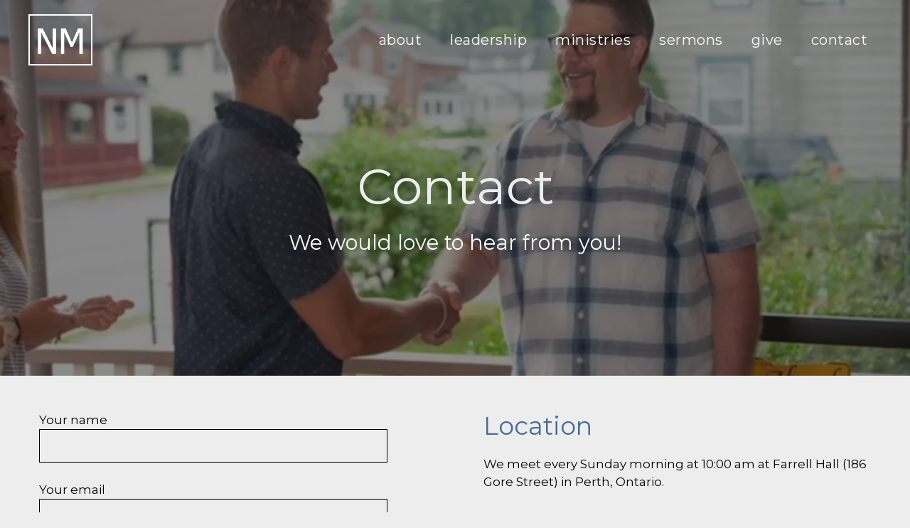

--- FILE ---
content_type: text/html; charset=UTF-8
request_url: https://northgateministry.com/contact-2/
body_size: 11348
content:
<!DOCTYPE html>
<html lang=en-CA>
<head>
<meta charset=UTF-8>
<title>Contact - Northgate Ministry</title><style id=perfmatters-used-css>.wpcf7 .screen-reader-response{position:absolute;overflow:hidden;clip:rect(1px,1px,1px,1px);clip-path:inset(50%);height:1px;width:1px;margin:-1px;padding:0;border:0;word-wrap:normal!important}.wpcf7 form .wpcf7-response-output{margin:2em .5em 1em;padding:.2em 1em;border:2px solid #00a0d2}.wpcf7 form.init .wpcf7-response-output,.wpcf7 form.resetting .wpcf7-response-output,.wpcf7 form.submitting .wpcf7-response-output{display:none}.wpcf7-form-control-wrap{position:relative}@keyframes spin{from{transform:rotate(0deg);}to{transform:rotate(360deg);}}@keyframes blink{from{opacity:0;}50%{opacity:1;}to{opacity:0;}}.wpcf7 [inert]{opacity:.5}.wpcf7 input[type="file"]{cursor:pointer}.wpcf7 input[type="file"]:disabled{cursor:default}.wpcf7 .wpcf7-submit:disabled{cursor:not-allowed}.wpcf7 input[type="url"],.wpcf7 input[type="email"],.wpcf7 input[type="tel"]{direction:ltr}.footer-widgets-container{padding:40px}.inside-footer-widgets{display:flex}.inside-footer-widgets>div{flex:1 1 0}.site-footer .footer-widgets-container .inner-padding{padding:0 0 0 40px}.site-footer .footer-widgets-container .inside-footer-widgets{margin-left:-40px}.site-footer:not(.footer-bar-active) .copyright-bar{margin:0 auto}@media (max-width:768px){.inside-footer-widgets{flex-direction:column}.inside-footer-widgets>div:not(:last-child){margin-bottom:40px}.site-footer .footer-widgets .footer-widgets-container .inside-footer-widgets{margin:0}.site-footer .footer-widgets .footer-widgets-container .inner-padding{padding:0}}blockquote,body,dd,dl,dt,fieldset,figure,h1,h2,h3,h4,h5,h6,hr,html,iframe,legend,li,ol,p,pre,textarea,ul{margin:0;padding:0;border:0}html{font-family:sans-serif;-webkit-text-size-adjust:100%;-ms-text-size-adjust:100%;-webkit-font-smoothing:antialiased;-moz-osx-font-smoothing:grayscale}main{display:block}html{box-sizing:border-box}*,::after,::before{box-sizing:inherit}button,input,optgroup,select,textarea{font-family:inherit;font-size:100%;margin:0}[type="search"]{-webkit-appearance:textfield;outline-offset:-2px}[type="search"]::-webkit-search-decoration{-webkit-appearance:none}::-moz-focus-inner{border-style:none;padding:0}:-moz-focusring{outline:1px dotted ButtonText}body,button,input,select,textarea{font-family:-apple-system,system-ui,BlinkMacSystemFont,"Segoe UI",Helvetica,Arial,sans-serif,"Apple Color Emoji","Segoe UI Emoji","Segoe UI Symbol";font-weight:400;text-transform:none;font-size:17px;line-height:1.5}p{margin-bottom:1.5em}h1,h2,h3,h4,h5,h6{font-family:inherit;font-size:100%;font-style:inherit;font-weight:inherit}h1{font-size:42px;margin-bottom:20px;line-height:1.2em;font-weight:400;text-transform:none}h2{font-size:35px;margin-bottom:20px;line-height:1.2em;font-weight:400;text-transform:none}h3{font-size:29px;margin-bottom:20px;line-height:1.2em;font-weight:400;text-transform:none}ol,ul{margin:0 0 1.5em 3em}ul{list-style:disc}li>ol,li>ul{margin-bottom:0;margin-left:1.5em}img{height:auto;max-width:100%}button,input[type="button"],input[type="reset"],input[type="submit"]{background:#55555e;color:#fff;border:1px solid transparent;cursor:pointer;-webkit-appearance:button;padding:10px 20px}input[type="email"],input[type="number"],input[type="password"],input[type="search"],input[type="tel"],input[type="text"],input[type="url"],select,textarea{border:1px solid;border-radius:0;padding:10px 15px;max-width:100%}textarea{width:100%}a,button,input{transition:color .1s ease-in-out , background-color .1s ease-in-out}a{text-decoration:none}.screen-reader-text{border:0;clip:rect(1px,1px,1px,1px);-webkit-clip-path:inset(50%);clip-path:inset(50%);height:1px;margin:-1px;overflow:hidden;padding:0;position:absolute!important;width:1px;word-wrap:normal!important}.screen-reader-text:focus{background-color:#f1f1f1;border-radius:3px;box-shadow:0 0 2px 2px rgba(0,0,0,.6);clip:auto!important;-webkit-clip-path:none;clip-path:none;color:#21759b;display:block;font-size:.875rem;font-weight:700;height:auto;left:5px;line-height:normal;padding:15px 23px 14px;text-decoration:none;top:5px;width:auto;z-index:100000}#primary[tabindex="-1"]:focus{outline:0}.main-navigation{z-index:100;padding:0;clear:both;display:block}.main-navigation a{display:block;text-decoration:none;font-weight:400;text-transform:none;font-size:15px}.main-navigation ul{list-style:none;margin:0;padding-left:0}.main-navigation .main-nav ul li a{padding-left:20px;padding-right:20px;line-height:60px}.inside-navigation{position:relative}.main-navigation .inside-navigation{display:flex;align-items:center;flex-wrap:wrap;justify-content:space-between}.main-navigation .main-nav>ul{display:flex;flex-wrap:wrap;align-items:center}.main-navigation li{position:relative}.main-navigation .menu-bar-items{display:flex;align-items:center;font-size:15px}.main-navigation .menu-bar-items a{color:inherit}.main-navigation ul ul{display:block;box-shadow:1px 1px 0 rgba(0,0,0,.1);float:left;position:absolute;left:-99999px;opacity:0;z-index:99999;width:200px;text-align:left;top:auto;transition:opacity 80ms linear;transition-delay:0s;pointer-events:none;height:0;overflow:hidden}.main-navigation ul ul a{display:block}.main-navigation ul ul li{width:100%}.main-navigation .main-nav ul ul li a{line-height:normal;padding:10px 20px;font-size:14px}.main-navigation:not(.toggled) ul li.sfHover>ul,.main-navigation:not(.toggled) ul li:hover>ul{left:auto;opacity:1;transition-delay:150ms;pointer-events:auto;height:auto;overflow:visible}.main-navigation:not(.toggled) ul ul li.sfHover>ul,.main-navigation:not(.toggled) ul ul li:hover>ul{left:100%;top:0}.nav-float-right .main-navigation ul ul ul{top:0}.site-header{position:relative}.inside-header{padding:20px 40px}.site-logo{display:inline-block;max-width:100%}.site-header .header-image{vertical-align:middle}.inside-header{display:flex;align-items:center}.nav-float-right #site-navigation{margin-left:auto}.entry-content:not(:first-child),.entry-summary:not(:first-child),.page-content:not(:first-child){margin-top:2em}.entry-header,.site-content{word-wrap:break-word}.entry-content>p:last-child,.entry-summary>p:last-child,.page-content>p:last-child,.read-more-container,.taxonomy-description p:last-child{margin-bottom:0}.wp-caption{margin-bottom:1.5em;max-width:100%;position:relative}.wp-caption img[class*="wp-image-"]{display:block;margin:0 auto 0;max-width:100%}.wp-caption .wp-caption-text{font-size:75%;padding-top:5px;opacity:.8}.wp-caption img{position:relative;vertical-align:bottom}embed,iframe,object{max-width:100%}.footer-widgets .widget :last-child,.sidebar .widget :last-child{margin-bottom:0}.widget ol,.widget ul{margin:0}.footer-widgets .widget{margin-bottom:30px}.footer-widgets .widget:last-child,.sidebar .widget:last-child{margin-bottom:0}.widget ul li{list-style-type:none;position:relative;margin-bottom:.5em}.widget ul li ul{margin-left:1em;margin-top:.5em}.site-content{display:flex}.grid-container{margin-left:auto;margin-right:auto;max-width:1200px}.page-header,.sidebar .widget,.site-main>*{margin-bottom:20px}.one-container .site-content{padding:40px}.one-container .site-main>:last-child,.separate-containers .site-main>:last-child{margin-bottom:0}.full-width-content .container.grid-container{max-width:100%}.full-width-content.one-container .site-content,.full-width-content.separate-containers .inside-article{padding:0}.inside-site-info{display:flex;align-items:center;justify-content:center;padding:20px 40px}.site-info{text-align:center;font-size:15px}.gp-icon{display:inline-flex;align-self:center}.gp-icon svg{height:1em;width:1em;top:.125em;position:relative;fill:currentColor}.close-search .icon-search svg:nth-child(1),.icon-menu-bars svg:nth-child(2),.icon-search svg:nth-child(2),.toggled .icon-menu-bars svg:nth-child(1){display:none}.container.grid-container{width:auto}.menu-toggle,.mobile-bar-items,.sidebar-nav-mobile{display:none}.menu-toggle{padding:0 20px;line-height:60px;margin:0;font-weight:400;text-transform:none;font-size:15px;cursor:pointer}button.menu-toggle{background-color:transparent;flex-grow:1;border:0;text-align:center}button.menu-toggle:active,button.menu-toggle:focus,button.menu-toggle:hover{background-color:transparent}.has-menu-bar-items button.menu-toggle{flex-grow:0}.mobile-menu-control-wrapper{display:none;margin-left:auto;align-items:center}@media (max-width:768px){a,body,button,input,select,textarea{transition:all 0s ease-in-out}.inside-header{flex-direction:column;text-align:center}.site-content{flex-direction:column}.container .site-content .content-area{width:auto}#main{margin-left:0;margin-right:0}body:not(.no-sidebar) #main{margin-bottom:0}}body{background-color:var(--white-text);color:#000}a{color:var(--accent)}a{text-decoration:underline}.entry-title a,.site-branding a,a.button,.wp-block-button__link,.main-navigation a{text-decoration:none}a:hover,a:focus,a:active{color:var(--contrast)}.site-header .header-image{width:90px}:root{--dark-background:#191919;--white-text:#ededed;--blue-color:#486d96;--gold-color:#967a48}:root .has-white-text-color{color:var(--white-text)}.main-navigation a,.main-navigation .menu-toggle,.main-navigation .menu-bar-items{font-family:Montserrat,sans-serif;text-transform:lowercase;font-size:20px;letter-spacing:.5px;line-height:1}body,button,input,select,textarea{font-family:Montserrat,sans-serif}.site-header{background-color:rgba(26,26,26,.4)}.main-navigation,.main-navigation ul ul{background-color:rgba(26,26,26,0)}.main-navigation .main-nav ul li a,.main-navigation .menu-toggle,.main-navigation .menu-bar-items{color:#fff}.main-navigation .main-nav ul li:not([class*="current-menu-"]):hover > a,.main-navigation .main-nav ul li:not([class*="current-menu-"]):focus > a,.main-navigation .main-nav ul li.sfHover:not([class*="current-menu-"]) > a,.main-navigation .menu-bar-item:hover > a,.main-navigation .menu-bar-item.sfHover > a{color:var(--white-text)}button.menu-toggle:hover,button.menu-toggle:focus{color:#fff}.main-navigation .main-nav ul li[class*="current-menu-"]>a{color:#fefefe}.main-navigation ul ul{background-color:var(--base)}.separate-containers .inside-article,.separate-containers .comments-area,.separate-containers .page-header,.one-container .container,.separate-containers .paging-navigation,.inside-page-header{background-color:var(--base-3)}.footer-widgets{background-color:var(--dark-background)}.site-info{background-color:var(--dark-background)}input[type="text"],input[type="email"],input[type="url"],input[type="password"],input[type="search"],input[type="tel"],input[type="number"],textarea,select{color:var(--contrast);background-color:var(--base-2);border-color:var(--base)}input[type="text"]:focus,input[type="email"]:focus,input[type="url"]:focus,input[type="password"]:focus,input[type="search"]:focus,input[type="tel"]:focus,input[type="number"]:focus,textarea:focus,select:focus{color:var(--contrast);background-color:var(--base-2);border-color:var(--contrast-3)}button,html input[type="button"],input[type="reset"],input[type="submit"],a.button,a.wp-block-button__link:not(.has-background){color:#fff;background-color:#55555e}button:hover,html input[type="button"]:hover,input[type="reset"]:hover,input[type="submit"]:hover,a.button:hover,button:focus,html input[type="button"]:focus,input[type="reset"]:focus,input[type="submit"]:focus,a.button:focus,a.wp-block-button__link:not(.has-background):active,a.wp-block-button__link:not(.has-background):focus,a.wp-block-button__link:not(.has-background):hover{color:#fff;background-color:#3f4047}:root{--gp-search-modal-bg-color:var(--base-3);--gp-search-modal-text-color:var(--contrast);--gp-search-modal-overlay-bg-color:rgba(0,0,0,.2)}.inside-header.grid-container{max-width:1280px}.footer-widgets-container.grid-container{max-width:1280px}.inside-site-info.grid-container{max-width:1280px}@media (max-width:768px){.separate-containers .inside-article,.separate-containers .comments-area,.separate-containers .page-header,.separate-containers .paging-navigation,.one-container .site-content,.inside-page-header{padding:30px}.inside-header{padding-right:30px;padding-left:30px}.footer-widgets-container{padding-top:30px;padding-right:30px;padding-bottom:30px;padding-left:30px}.inside-site-info{padding-right:30px;padding-left:30px}}.main-navigation .main-nav ul li a,.menu-toggle,.main-navigation .menu-bar-item>a{transition:line-height 300ms ease}.main-navigation.has-sticky-branding:not(.grid-container) .inside-navigation:not(.grid-container) .navigation-branding{margin-left:10px}.navigation-branding,.site-logo.mobile-header-logo{display:flex;align-items:center;order:0;margin-right:10px}.navigation-branding img,.site-logo.mobile-header-logo img{position:relative;padding:10px 0;display:block;transition:height .3s ease}.main-navigation.mobile-header-navigation{display:none;float:none;margin-bottom:0}.main-navigation .menu-toggle{flex-grow:1;width:auto}.main-navigation.has-branding .menu-toggle,.main-navigation.has-sticky-branding.navigation-stick .menu-toggle{flex-grow:0;padding-right:20px;order:2}.main-navigation.has-sticky-branding:not(.has-branding):not(.navigation-stick) .navigation-branding{display:none}.main-navigation.has-branding:not([class*=nav-align-]):not(.mobile-header-navigation) .inside-navigation,.main-navigation.has-sticky-branding.navigation-stick:not([class*=nav-align-]):not(.mobile-header-navigation) .inside-navigation{justify-content:flex-start}.main-navigation.has-branding:not([class*=nav-align-]):not(.mobile-header-navigation) .menu-bar-items,.main-navigation.has-sticky-branding.navigation-stick:not([class*=nav-align-]):not(.mobile-header-navigation) .menu-bar-items{margin-left:auto}.nav-float-right .main-navigation.has-branding:not(.mobile-header-navigation) .menu-bar-items,.nav-float-right .main-navigation.has-sticky-branding.navigation-stick:not(.mobile-header-navigation) .menu-bar-items{margin-left:0}.mobile-header-navigation.has-menu-bar-items .mobile-header-logo{margin-right:auto}</style>
<meta name=robots content=max-image-preview:large />
<meta name=viewport content="width=device-width, initial-scale=1">
<style id=wp-img-auto-sizes-contain-inline-css>img:is([sizes=auto i],[sizes^="auto," i]){contain-intrinsic-size:3000px 1500px}</style>
<style id=wp-block-library-inline-css>:root{--wp-block-synced-color:#7a00df;--wp-block-synced-color--rgb:122 , 0 , 223;--wp-bound-block-color:var(--wp-block-synced-color);--wp-editor-canvas-background:#ddd;--wp-admin-theme-color:#007cba;--wp-admin-theme-color--rgb:0 , 124 , 186;--wp-admin-theme-color-darker-10:#006ba1;--wp-admin-theme-color-darker-10--rgb:0 , 107 , 160.5;--wp-admin-theme-color-darker-20:#005a87;--wp-admin-theme-color-darker-20--rgb:0 , 90 , 135;--wp-admin-border-width-focus:2px}@media (min-resolution:192dpi){:root{--wp-admin-border-width-focus:1.5px}}.wp-element-button{cursor:pointer}:root .has-very-light-gray-background-color{background-color:#eee}:root .has-very-dark-gray-background-color{background-color:#313131}:root .has-very-light-gray-color{color:#eee}:root .has-very-dark-gray-color{color:#313131}:root .has-vivid-green-cyan-to-vivid-cyan-blue-gradient-background{background:linear-gradient(135deg,#00d084,#0693e3)}:root .has-purple-crush-gradient-background{background:linear-gradient(135deg,#34e2e4,#4721fb 50%,#ab1dfe)}:root .has-hazy-dawn-gradient-background{background:linear-gradient(135deg,#faaca8,#dad0ec)}:root .has-subdued-olive-gradient-background{background:linear-gradient(135deg,#fafae1,#67a671)}:root .has-atomic-cream-gradient-background{background:linear-gradient(135deg,#fdd79a,#004a59)}:root .has-nightshade-gradient-background{background:linear-gradient(135deg,#330968,#31cdcf)}:root .has-midnight-gradient-background{background:linear-gradient(135deg,#020381,#2874fc)}:root{--wp--preset--font-size--normal:16px;--wp--preset--font-size--huge:42px}.has-regular-font-size{font-size:1em}.has-larger-font-size{font-size:2.625em}.has-normal-font-size{font-size:var(--wp--preset--font-size--normal)}.has-huge-font-size{font-size:var(--wp--preset--font-size--huge)}.has-text-align-center{text-align:center}.has-text-align-left{text-align:left}.has-text-align-right{text-align:right}.has-fit-text{white-space:nowrap!important}#end-resizable-editor-section{display:none}.aligncenter{clear:both}.items-justified-left{justify-content:flex-start}.items-justified-center{justify-content:center}.items-justified-right{justify-content:flex-end}.items-justified-space-between{justify-content:space-between}.screen-reader-text{border:0;clip-path:inset(50%);height:1px;margin:-1px;overflow:hidden;padding:0;position:absolute;width:1px;word-wrap:normal!important}.screen-reader-text:focus{background-color:#ddd;clip-path:none;color:#444;display:block;font-size:1em;height:auto;left:5px;line-height:normal;padding:15px 23px 14px;text-decoration:none;top:5px;width:auto;z-index:100000}html :where(.has-border-color){border-style:solid}html :where([style*=border-top-color]){border-top-style:solid}html :where([style*=border-right-color]){border-right-style:solid}html :where([style*=border-bottom-color]){border-bottom-style:solid}html :where([style*=border-left-color]){border-left-style:solid}html :where([style*=border-width]){border-style:solid}html :where([style*=border-top-width]){border-top-style:solid}html :where([style*=border-right-width]){border-right-style:solid}html :where([style*=border-bottom-width]){border-bottom-style:solid}html :where([style*=border-left-width]){border-left-style:solid}html :where(img[class*=wp-image-]){height:auto;max-width:100%}:where(figure){margin:0 0 1em}html :where(.is-position-sticky){--wp-admin--admin-bar--position-offset:var(--wp-admin--admin-bar--height,0)}@media screen and (max-width:600px){html :where(.is-position-sticky){--wp-admin--admin-bar--position-offset:0}}</style><style id=wp-block-heading-inline-css>h1:where(.wp-block-heading).has-background,h2:where(.wp-block-heading).has-background,h3:where(.wp-block-heading).has-background,h4:where(.wp-block-heading).has-background,h5:where(.wp-block-heading).has-background,h6:where(.wp-block-heading).has-background{padding:1.25em 2.375em}h1.has-text-align-left[style*=writing-mode]:where([style*=vertical-lr]),h1.has-text-align-right[style*=writing-mode]:where([style*=vertical-rl]),h2.has-text-align-left[style*=writing-mode]:where([style*=vertical-lr]),h2.has-text-align-right[style*=writing-mode]:where([style*=vertical-rl]),h3.has-text-align-left[style*=writing-mode]:where([style*=vertical-lr]),h3.has-text-align-right[style*=writing-mode]:where([style*=vertical-rl]),h4.has-text-align-left[style*=writing-mode]:where([style*=vertical-lr]),h4.has-text-align-right[style*=writing-mode]:where([style*=vertical-rl]),h5.has-text-align-left[style*=writing-mode]:where([style*=vertical-lr]),h5.has-text-align-right[style*=writing-mode]:where([style*=vertical-rl]),h6.has-text-align-left[style*=writing-mode]:where([style*=vertical-lr]),h6.has-text-align-right[style*=writing-mode]:where([style*=vertical-rl]){rotate:180deg}</style>
<style id=wp-block-paragraph-inline-css>.is-small-text{font-size:.875em}.is-regular-text{font-size:1em}.is-large-text{font-size:2.25em}.is-larger-text{font-size:3em}.has-drop-cap:not(:focus):first-letter{float:left;font-size:8.4em;font-style:normal;font-weight:100;line-height:.68;margin:.05em .1em 0 0;text-transform:uppercase}body.rtl .has-drop-cap:not(:focus):first-letter{float:none;margin-left:.1em}p.has-drop-cap.has-background{overflow:hidden}:root :where(p.has-background){padding:1.25em 2.375em}:where(p.has-text-color:not(.has-link-color)) a{color:inherit}p.has-text-align-left[style*="writing-mode:vertical-lr"],p.has-text-align-right[style*="writing-mode:vertical-rl"]{rotate:180deg}</style>
<style id=classic-theme-styles-inline-css>.wp-block-button__link{color:#fff;background-color:#32373c;border-radius:9999px;box-shadow:none;text-decoration:none;padding:calc(.667em + 2px) calc(1.333em + 2px);font-size:1.125em}.wp-block-file__button{background:#32373c;color:#fff;text-decoration:none}</style>
<link media=print onload="this.media='all';this.onload=null;" rel=stylesheet id=contact-form-7-css href='https://northgateministry.com/wp-content/plugins/contact-form-7/includes/css/styles.css?ver=6.1.4'/>
<link media=print onload="this.media='all';this.onload=null;" rel=stylesheet id=generate-widget-areas-css href='https://northgateministry.com/wp-content/themes/generatepress/assets/css/components/widget-areas.min.css?ver=3.3.0'/>
<link media=print onload="this.media='all';this.onload=null;" rel=stylesheet id=generate-style-css href='https://northgateministry.com/wp-content/themes/generatepress/assets/css/main.min.css?ver=3.3.0'/>
<style id=generate-style-inline-css>.is-right-sidebar{width:30%}.is-left-sidebar{width:30%}.site-content .content-area{width:100%}@media (max-width:768px){.main-navigation .menu-toggle,.sidebar-nav-mobile:not(#sticky-placeholder){display:block}.main-navigation ul,.gen-sidebar-nav,.main-navigation:not(.slideout-navigation):not(.toggled) .main-nav > ul,.has-inline-mobile-toggle #site-navigation .inside-navigation > *:not(.navigation-search):not(.main-nav){display:none}.nav-align-right .inside-navigation,.nav-align-center .inside-navigation{justify-content:space-between}.has-inline-mobile-toggle .mobile-menu-control-wrapper{display:flex;flex-wrap:wrap}.has-inline-mobile-toggle .inside-header{flex-direction:row;text-align:left;flex-wrap:wrap}.has-inline-mobile-toggle .header-widget,.has-inline-mobile-toggle #site-navigation{flex-basis:100%}.nav-float-left .has-inline-mobile-toggle #site-navigation{order:10}}.dynamic-author-image-rounded{border-radius:100%}.dynamic-featured-image,.dynamic-author-image{vertical-align:middle}.one-container.blog .dynamic-content-template:not(:last-child), .one-container.archive .dynamic-content-template:not(:last-child){padding-bottom:0}.dynamic-entry-excerpt>p:last-child{margin-bottom:0}.page-hero{text-align:center;min-height:100vh;display:-webkit-flex;display:-ms-flex;display:flex;-webkit-box:center;-ms-flex-pack:center;justify-content:center;-webkit-box-orient:vertical;-webkit-box-direction:normal;-ms-flex-direction:column;flex-direction:column}.page-hero .inside-page-hero{width:100%}.inside-page-hero>*:last-child{margin-bottom:0}.header-wrap{position:absolute;left:0;right:0;z-index:10}.header-wrap .site-header{background:rgba(26,26,26,0)}.site-logo:not(.page-hero-logo){display:none}</style>
<link rel=stylesheet id=generate-google-fonts-css href='https://northgateministry.com/wp-content/cache/perfmatters/northgateministry.com/fonts/cb23c3a4c456.google-fonts.css' media=all />
<link media=print onload="this.media='all';this.onload=null;" rel=stylesheet id=generatepress-dynamic-css href='https://northgateministry.com/wp-content/uploads/generatepress/style.min.css?ver=1689460492'/>
<link rel=stylesheet id=generateblocks-css href='https://northgateministry.com/wp-content/uploads/generateblocks/style-693.css?ver=1765445445' media=all />
<link media=print onload="this.media='all';this.onload=null;" rel=stylesheet id=generate-navigation-branding-css href='https://northgateministry.com/wp-content/plugins/gp-premium/menu-plus/functions/css/navigation-branding-flex.min.css?ver=2.3.1'/>
<style id=generate-navigation-branding-inline-css>@media (max-width:768px){.site-header,#site-navigation,#sticky-navigation{display:none!important;opacity:.0}#mobile-header{display:block!important;width:100%!important}#mobile-header .main-nav>ul{display:none}#mobile-header.toggled .main-nav>ul,#mobile-header .menu-toggle,#mobile-header .mobile-bar-items{display:block}#mobile-header .main-nav{-ms-flex:0 0 100%;flex:0 0 100%;-webkit-box-ordinal-group:5;-ms-flex-order:4;order:4}}.main-navigation.has-branding.grid-container .navigation-branding, .main-navigation.has-branding:not(.grid-container) .inside-navigation:not(.grid-container) .navigation-branding{margin-left:10px}.main-navigation .sticky-navigation-logo, .main-navigation.navigation-stick .site-logo:not(.mobile-header-logo){display:none}.main-navigation.navigation-stick .sticky-navigation-logo{display:block}.navigation-branding img,.site-logo.mobile-header-logo img{height:60px;width:auto}.navigation-branding .main-title{line-height:60px}@media (max-width:1210px){#site-navigation .navigation-branding,#sticky-navigation .navigation-branding{margin-left:10px}}@media (max-width:768px){.main-navigation.has-branding.nav-align-center .menu-bar-items,.main-navigation.has-sticky-branding.navigation-stick.nav-align-center .menu-bar-items{margin-left:auto}.navigation-branding{margin-right:auto;margin-left:10px}.navigation-branding .main-title,.mobile-header-navigation .site-logo{margin-left:10px}}</style>
<!--n2css--><script src="https://northgateministry.com/wp-includes/js/jquery/jquery.min.js?ver=3.7.1" id=jquery-core-js></script>
<link rel="https://api.w.org/" href="https://northgateministry.com/wp-json/"/><link rel=alternate title=JSON type="application/json" href="https://northgateministry.com/wp-json/wp/v2/pages/693"/><link rel=canonical href="https://northgateministry.com/contact-2/"/>
<!-- This site is optimized with the Simple SEO plugin v2.0.33 - https://wordpress.org/plugins/cds-simple-seo/ -->
<meta name=keywords content="About Northgate Ministry"/>
<meta name=description content="We are an open book, so ask us anything"/>
<meta property=og:site_name content="Northgate Ministry"/>
<meta property=og:url content="https://northgateministry.com/contact-2/"/>
<meta property=og:type content=website />
<meta property=og:title content="Contact - Northgate Ministry"/>
<meta property=og:description content="We are an open book, so ask us anything"/>
<meta name=twitter:title content="Contact - Northgate Ministry"/>
<meta name=twitter:description content="We are an open book, so ask us anything"/>
<link rel=canonical href="https://northgateministry.com/contact-2/"/>
<!-- / Simple SEO plugin. -->
<link rel=icon href="https://northgateministry.com/wp-content/uploads/2022/02/logo-150x132.png" sizes=32x32 />
<link rel=icon href="https://northgateministry.com/wp-content/uploads/2022/02/logo.png" sizes=192x192 />
<link rel=apple-touch-icon href="https://northgateministry.com/wp-content/uploads/2022/02/logo.png"/>
<meta name=msapplication-TileImage content="https://northgateministry.com/wp-content/uploads/2022/02/logo.png"/>
<style id=wp-custom-css>.copyright-bar{color:var(--white-text)}#menu-footer{font-size:30px;color:var(--white-text)}.main-home-button{border-radius:25px}.main-signup-button{border-radius:25px}.paypal-box{border-radius:25px}.main-home-title{font-size:90px}.main-home-tagline{font-size:30px}.learn-more-anchor-hold{padding-top:55px;margin-top:-55px}@media screen and (max-width:992px){.main-home-title{font-size:78px}.main-home-tagline{font-size:28px}}@media screen and (max-width:768px){.main-home-title{font-size:50px}.main-home-tagline{font-size:25px}.leadership-title h1{font-size:55px!important}.leadership-img{max-width:200px;margin:auto}}@media screen and (max-width:599px){.leadership-names{text-align:center}}.home-community-box{border-radius:30px}.whatwedo-box{border-radius:50px}#sticky-navigation{background-color:rgba(26,26,26,1)}@media (min-width:769px){#sticky-navigation{padding-left:100px;padding-right:100px}}@media (max-width:768px){.main-navigation .main-nav ul li a{background-color:rgba(26,26,26,1)}#mobile-header{background-color:rgba(26,26,26,1)}}.faq-accord{background-color:var(--white-text);font-family:montserrat;max-width:800px;padding-left:20px;display:block;margin-left:auto;margin-right:auto}.faq-accord .su-spoiler-title{font-size:15px;padding:10px 0 10px 0}.faq-accord .su-spoiler-title .su-spoiler-icon{padding-top:2px}.faq-accord .su-spoiler-content{margin-right:20px}.leadership-card{border:1px solid #000;padding:20px}.leadership-card h2{margin-bottom:auto}.leadership-card img{padding:10px}.leadership-text{padding:0 20px 0 20px;margin-bottom:0}</style>
<noscript><style>.perfmatters-lazy[data-src]{display:none!important}</style></noscript><style>.perfmatters-lazy-youtube{position:relative;width:100%;max-width:100%;height:0;padding-bottom:56.23%;overflow:hidden}.perfmatters-lazy-youtube img{position:absolute;top:0;right:0;bottom:0;left:0;display:block;width:100%;max-width:100%;height:auto;margin:auto;border:none;cursor:pointer;transition:.5s all;-webkit-transition:.5s all;-moz-transition:.5s all}.perfmatters-lazy-youtube img:hover{-webkit-filter:brightness(75%)}.perfmatters-lazy-youtube .play{position:absolute;top:50%;left:50%;right:auto;width:68px;height:48px;margin-left:-34px;margin-top:-24px;background:url(https://northgateministry.com/wp-content/plugins/perfmatters/img/youtube.svg) no-repeat;background-position:center;background-size:cover;pointer-events:none;filter:grayscale(1)}.perfmatters-lazy-youtube:hover .play{filter:grayscale(0)}.perfmatters-lazy-youtube iframe{position:absolute;top:0;left:0;width:100%;height:100%;z-index:99}.wp-has-aspect-ratio .wp-block-embed__wrapper{position:relative}.wp-has-aspect-ratio .perfmatters-lazy-youtube{position:absolute;top:0;right:0;bottom:0;left:0;width:100%;height:100%;padding-bottom:0}</style></head>
<body class="wp-singular page-template-default page page-id-693 wp-custom-logo wp-embed-responsive wp-theme-generatepress sticky-menu-no-transition sticky-enabled both-sticky-menu mobile-header mobile-header-logo mobile-header-sticky no-sidebar nav-float-right one-container header-aligned-left dropdown-hover full-width-content" itemtype="https://schema.org/WebPage" itemscope><noscript><meta HTTP-EQUIV="refresh" content="0;url='http://northgateministry.com/contact-2/?PageSpeed=noscript'" /><style><!--table,div,span,font,p{display:none} --></style><div style="display:block">Please click <a href="http://northgateministry.com/contact-2/?PageSpeed=noscript">here</a> if you are not redirected within a few seconds.</div></noscript>
<div class=header-wrap><a class="screen-reader-text skip-link" href="#content" title="Skip to content">Skip to content</a>	<header class="site-header has-inline-mobile-toggle" id=masthead aria-label=Site itemtype="https://schema.org/WPHeader" itemscope>
<div class=inside-header>
<div class=site-logo>
<a href="https://northgateministry.com/" rel=home>
<img class="header-image is-logo-image" alt="Northgate Ministry" src="https://northgateministry.com/wp-content/uploads/2022/02/logo.png" width=166 height=132 />
</a>
</div><div class="site-logo page-hero-logo">
<a href="https://northgateministry.com/" title="Northgate Ministry" rel=home>
<img class="header-image is-logo-image" alt="Northgate Ministry" src="https://northgateministry.com/wp-content/uploads/2022/02/logo.png" title="Northgate Ministry" srcset="https://northgateministry.com/wp-content/uploads/2022/02/logo.png 1x,  2x" width=166 height=132 />
</a>
</div>	<nav class="main-navigation mobile-menu-control-wrapper" id=mobile-menu-control-wrapper aria-label="Mobile Toggle">
<div class=menu-bar-items></div>	<button data-nav=site-navigation class=menu-toggle aria-controls=primary-menu aria-expanded=false>
<span class="gp-icon icon-menu-bars"><svg viewBox="0 0 512 512" aria-hidden=true xmlns="http://www.w3.org/2000/svg" width=1em height=1em><path d="M0 96c0-13.255 10.745-24 24-24h464c13.255 0 24 10.745 24 24s-10.745 24-24 24H24c-13.255 0-24-10.745-24-24zm0 160c0-13.255 10.745-24 24-24h464c13.255 0 24 10.745 24 24s-10.745 24-24 24H24c-13.255 0-24-10.745-24-24zm0 160c0-13.255 10.745-24 24-24h464c13.255 0 24 10.745 24 24s-10.745 24-24 24H24c-13.255 0-24-10.745-24-24z"/></svg><svg viewBox="0 0 512 512" aria-hidden=true xmlns="http://www.w3.org/2000/svg" width=1em height=1em><path d="M71.029 71.029c9.373-9.372 24.569-9.372 33.942 0L256 222.059l151.029-151.03c9.373-9.372 24.569-9.372 33.942 0 9.372 9.373 9.372 24.569 0 33.942L289.941 256l151.03 151.029c9.372 9.373 9.372 24.569 0 33.942-9.373 9.372-24.569 9.372-33.942 0L256 289.941l-151.029 151.03c-9.373 9.372-24.569 9.372-33.942 0-9.372-9.373-9.372-24.569 0-33.942L222.059 256 71.029 104.971c-9.372-9.373-9.372-24.569 0-33.942z"/></svg></span><span class=screen-reader-text>Menu</span>	</button>
</nav>
<nav class="has-sticky-branding main-navigation has-menu-bar-items sub-menu-right" id=site-navigation aria-label=Primary itemtype="https://schema.org/SiteNavigationElement" itemscope>
<div class=inside-navigation>
<div class=navigation-branding><div class=sticky-navigation-logo>
<a href="https://northgateministry.com/" title="Northgate Ministry" rel=home>
<img src="https://northgateministry.com/wp-content/uploads/2022/02/logo.png" class=is-logo-image alt="Northgate Ministry" width=166 height=132 />
</a>
</div></div>	<button class=menu-toggle aria-controls=primary-menu aria-expanded=false>
<span class="gp-icon icon-menu-bars"><svg viewBox="0 0 512 512" aria-hidden=true xmlns="http://www.w3.org/2000/svg" width=1em height=1em><path d="M0 96c0-13.255 10.745-24 24-24h464c13.255 0 24 10.745 24 24s-10.745 24-24 24H24c-13.255 0-24-10.745-24-24zm0 160c0-13.255 10.745-24 24-24h464c13.255 0 24 10.745 24 24s-10.745 24-24 24H24c-13.255 0-24-10.745-24-24zm0 160c0-13.255 10.745-24 24-24h464c13.255 0 24 10.745 24 24s-10.745 24-24 24H24c-13.255 0-24-10.745-24-24z"/></svg><svg viewBox="0 0 512 512" aria-hidden=true xmlns="http://www.w3.org/2000/svg" width=1em height=1em><path d="M71.029 71.029c9.373-9.372 24.569-9.372 33.942 0L256 222.059l151.029-151.03c9.373-9.372 24.569-9.372 33.942 0 9.372 9.373 9.372 24.569 0 33.942L289.941 256l151.03 151.029c9.372 9.373 9.372 24.569 0 33.942-9.373 9.372-24.569 9.372-33.942 0L256 289.941l-151.029 151.03c-9.373 9.372-24.569 9.372-33.942 0-9.372-9.373-9.372-24.569 0-33.942L222.059 256 71.029 104.971c-9.372-9.373-9.372-24.569 0-33.942z"/></svg></span><span class=screen-reader-text>Menu</span>	</button>
<div id=primary-menu class=main-nav><ul id=menu-main class=" menu sf-menu"><li id=menu-item-934 class="menu-item menu-item-type-post_type menu-item-object-page menu-item-934"><a href="https://northgateministry.com/about-2/">about</a></li>
<li id=menu-item-933 class="menu-item menu-item-type-post_type menu-item-object-page menu-item-933"><a href="https://northgateministry.com/leadership/">leadership</a></li>
<li id=menu-item-932 class="menu-item menu-item-type-post_type menu-item-object-page menu-item-932"><a href="https://northgateministry.com/ministries/">ministries</a></li>
<li id=menu-item-935 class="menu-item menu-item-type-post_type menu-item-object-page menu-item-935"><a href="https://northgateministry.com/sermons-2/">sermons</a></li>
<li id=menu-item-936 class="menu-item menu-item-type-post_type menu-item-object-page menu-item-936"><a href="https://northgateministry.com/give-2/">give</a></li>
<li id=menu-item-937 class="menu-item menu-item-type-post_type menu-item-object-page current-menu-item page_item page-item-693 current_page_item menu-item-937"><a href="https://northgateministry.com/contact-2/" aria-current=page>contact</a></li>
</ul></div><div class=menu-bar-items></div>	</div>
</nav>
</div>
</header>
<nav id=mobile-header itemtype="https://schema.org/SiteNavigationElement" itemscope class="main-navigation mobile-header-navigation has-branding has-sticky-branding has-menu-bar-items">
<div class="inside-navigation grid-container grid-parent">
<div class="site-logo mobile-header-logo">
<a href="https://northgateministry.com/" title="Northgate Ministry" rel=home>
<img src="https://northgateministry.com/wp-content/uploads/2022/02/logo.png" alt="Northgate Ministry" class=is-logo-image width=166 height=132 />
</a>
</div>	<button class=menu-toggle aria-controls=mobile-menu aria-expanded=false>
<span class="gp-icon icon-menu-bars"><svg viewBox="0 0 512 512" aria-hidden=true xmlns="http://www.w3.org/2000/svg" width=1em height=1em><path d="M0 96c0-13.255 10.745-24 24-24h464c13.255 0 24 10.745 24 24s-10.745 24-24 24H24c-13.255 0-24-10.745-24-24zm0 160c0-13.255 10.745-24 24-24h464c13.255 0 24 10.745 24 24s-10.745 24-24 24H24c-13.255 0-24-10.745-24-24zm0 160c0-13.255 10.745-24 24-24h464c13.255 0 24 10.745 24 24s-10.745 24-24 24H24c-13.255 0-24-10.745-24-24z"/></svg><svg viewBox="0 0 512 512" aria-hidden=true xmlns="http://www.w3.org/2000/svg" width=1em height=1em><path d="M71.029 71.029c9.373-9.372 24.569-9.372 33.942 0L256 222.059l151.029-151.03c9.373-9.372 24.569-9.372 33.942 0 9.372 9.373 9.372 24.569 0 33.942L289.941 256l151.03 151.029c9.372 9.373 9.372 24.569 0 33.942-9.373 9.372-24.569 9.372-33.942 0L256 289.941l-151.029 151.03c-9.373 9.372-24.569 9.372-33.942 0-9.372-9.373-9.372-24.569 0-33.942L222.059 256 71.029 104.971c-9.372-9.373-9.372-24.569 0-33.942z"/></svg></span><span class=screen-reader-text>Menu</span>	</button>
<div id=mobile-menu class=main-nav><ul id=menu-main-1 class=" menu sf-menu"><li class="menu-item menu-item-type-post_type menu-item-object-page menu-item-934"><a href="https://northgateministry.com/about-2/">about</a></li>
<li class="menu-item menu-item-type-post_type menu-item-object-page menu-item-933"><a href="https://northgateministry.com/leadership/">leadership</a></li>
<li class="menu-item menu-item-type-post_type menu-item-object-page menu-item-932"><a href="https://northgateministry.com/ministries/">ministries</a></li>
<li class="menu-item menu-item-type-post_type menu-item-object-page menu-item-935"><a href="https://northgateministry.com/sermons-2/">sermons</a></li>
<li class="menu-item menu-item-type-post_type menu-item-object-page menu-item-936"><a href="https://northgateministry.com/give-2/">give</a></li>
<li class="menu-item menu-item-type-post_type menu-item-object-page current-menu-item page_item page-item-693 current_page_item menu-item-937"><a href="https://northgateministry.com/contact-2/" aria-current=page>contact</a></li>
</ul></div><div class=menu-bar-items></div>	</div><!-- .inside-navigation -->
</nav><!-- #site-navigation -->
</div><!-- .header-wrap -->
<div class="site grid-container container hfeed" id=page>
<div class=site-content id=content>
<div class=content-area id=primary>
<main class=site-main id=main>
<article id=post-693 class="post-693 page type-page status-publish" itemtype="https://schema.org/CreativeWork" itemscope>
<div class=inside-article>
<div class=entry-content itemprop=text>
<div class="gb-container gb-container-954d5166" id=Contact><div class=gb-inside-container>
<h1 class="wp-block-heading has-text-align-center has-white-text-color has-text-color" id=contact style=font-size:70px>Contact</h1>
<h3 class="gb-headline gb-headline-1edd8952 gb-headline-text">We would love to hear from you!</h3>
</div></div>
<div class="gb-container gb-container-07302346"><div class=gb-inside-container>
<div class="gb-grid-wrapper gb-grid-wrapper-ed83e3c1">
<div class="gb-grid-column gb-grid-column-0b20bf70"><div class="gb-container gb-container-0b20bf70"><div class=gb-inside-container>
<div class="wpcf7 no-js" id=wpcf7-f379-p693-o1 lang=en-CA dir=ltr data-wpcf7-id=379>
<div class=screen-reader-response><p role=status aria-live=polite aria-atomic=true></p> <ul></ul></div>
<form action="/contact-2/#wpcf7-f379-p693-o1" method=post class="wpcf7-form init" aria-label="Contact form" novalidate=novalidate data-status=init>
<fieldset class=hidden-fields-container><input type=hidden name=_wpcf7 value=379 /><input type=hidden name=_wpcf7_version value=6.1.4 /><input type=hidden name=_wpcf7_locale value=en_CA /><input type=hidden name=_wpcf7_unit_tag value=wpcf7-f379-p693-o1 /><input type=hidden name=_wpcf7_container_post value=693 /><input type=hidden name=_wpcf7_posted_data_hash value=""/>
</fieldset>
<p><label> Your name<br/>
<span class=wpcf7-form-control-wrap data-name=your-name><input size=40 maxlength=400 class="wpcf7-form-control wpcf7-text wpcf7-validates-as-required" aria-required=true aria-invalid=false value="" type=text name=your-name /></span> </label>
</p>
<p><label> Your email<br/>
<span class=wpcf7-form-control-wrap data-name=your-email><input size=40 maxlength=400 class="wpcf7-form-control wpcf7-email wpcf7-validates-as-required wpcf7-text wpcf7-validates-as-email" aria-required=true aria-invalid=false value="" type=email name=your-email /></span> </label>
</p>
<p><label> Subject<br/>
<span class=wpcf7-form-control-wrap data-name=your-subject><input size=40 maxlength=400 class="wpcf7-form-control wpcf7-text" aria-invalid=false value="" type=text name=your-subject /></span> </label>
</p>
<p><label> Your message<br/>
<span class=wpcf7-form-control-wrap data-name=your-message><textarea cols=40 rows=10 maxlength=2000 class="wpcf7-form-control wpcf7-textarea wpcf7-validates-as-required" aria-required=true aria-invalid=false name=your-message></textarea></span> </label>
</p>
<p><input class="wpcf7-form-control wpcf7-submit has-spinner" type=submit value=Submit />
</p><div class=wpcf7-response-output aria-hidden=true></div>
</form>
</div>
</div></div></div>
<div class="gb-grid-column gb-grid-column-0c434892"><div class="gb-container gb-container-0c434892"><div class=gb-inside-container>
<h2 class="gb-headline gb-headline-2567dc13 gb-headline-text">Location</h2>
<p>We meet every Sunday morning at 10:00 am at Farrell Hall (186 Gore Street) in Perth, Ontario. </p>
<p>To stay up to date on our other events and locations, sign up for our <a href="https://mailchi.mp/0ffdac719667/northgate-anouncements" data-type=URL data-id="https://mailchi.mp/0ffdac719667/northgate-anouncements" target=_blank rel="noreferrer noopener">Mid-Week Encouragement Newsletter</a>.&nbsp;</p>
<p><iframe loading=lazy style=border:0 width=500 height=300 frameborder=0 class=perfmatters-lazy data-src="https://www.google.com/maps/embed?pb=!1m14!1m8!1m3!1d11305.629267287602!2d-76.243772!3d44.8947091!3m2!1i1024!2i768!4f13.1!3m3!1m2!1s0x0%3A0x997d08ce6962994f!2sNorthgate+Ministry!5e0!3m2!1sen!2sca!4v1563203877872!5m2!1sen!2sca"></iframe><noscript><iframe loading=lazy style=border:0 src="https://www.google.com/maps/embed?pb=!1m14!1m8!1m3!1d11305.629267287602!2d-76.243772!3d44.8947091!3m2!1i1024!2i768!4f13.1!3m3!1m2!1s0x0%3A0x997d08ce6962994f!2sNorthgate+Ministry!5e0!3m2!1sen!2sca!4v1563203877872!5m2!1sen!2sca" width=500 height=300 frameborder=0></iframe></noscript></p>
</div></div></div>
</div>
</div></div>
<p></p>
</div>
</div>
</article>
</main>
</div>
</div>
</div>
<div class=site-footer>
<div id=footer-widgets class="site footer-widgets">
<div class="footer-widgets-container grid-container">
<div class=inside-footer-widgets>
<div class=footer-widget-1>
<aside id=nav_menu-3 class="widget inner-padding widget_nav_menu"><div class=menu-footer-container><ul id=menu-footer class=menu><li id=menu-item-940 class="menu-item menu-item-type-post_type menu-item-object-page menu-item-940"><a href="https://northgateministry.com/about-2/">about</a></li>
<li id=menu-item-941 class="menu-item menu-item-type-post_type menu-item-object-page menu-item-941"><a href="https://northgateministry.com/leadership/">leadership</a></li>
<li id=menu-item-939 class="menu-item menu-item-type-post_type menu-item-object-page menu-item-939"><a href="https://northgateministry.com/ministries/">ministries</a></li>
<li id=menu-item-938 class="menu-item menu-item-type-post_type menu-item-object-page menu-item-938"><a href="https://northgateministry.com/sermons-2/">sermons</a></li>
<li id=menu-item-942 class="menu-item menu-item-type-post_type menu-item-object-page menu-item-942"><a href="https://northgateministry.com/give-2/">give</a></li>
<li id=menu-item-943 class="menu-item menu-item-type-post_type menu-item-object-page current-menu-item page_item page-item-693 current_page_item menu-item-943"><a href="https://northgateministry.com/contact-2/" aria-current=page>contact</a></li>
</ul></div></aside>	</div>
<div class=footer-widget-2>
<aside id=block-7 class="widget inner-padding widget_block"><p><iframe width=500 height=300 frameborder=0 style=border:0 class=perfmatters-lazy data-src="https://www.google.com/maps/embed?pb=!1m14!1m8!1m3!1d11305.629267287602!2d-76.243772!3d44.8947091!3m2!1i1024!2i768!4f13.1!3m3!1m2!1s0x0%3A0x997d08ce6962994f!2sNorthgate+Ministry!5e0!3m2!1sen!2sca!4v1563203877872!5m2!1sen!2sca"></iframe><noscript><iframe width=500 height=300 frameborder=0 style=border:0 src="https://www.google.com/maps/embed?pb=!1m14!1m8!1m3!1d11305.629267287602!2d-76.243772!3d44.8947091!3m2!1i1024!2i768!4f13.1!3m3!1m2!1s0x0%3A0x997d08ce6962994f!2sNorthgate+Ministry!5e0!3m2!1sen!2sca!4v1563203877872!5m2!1sen!2sca"></iframe></noscript></p></aside>	</div>
</div>
</div>
</div>
<footer class=site-info aria-label=Site itemtype="https://schema.org/WPFooter" itemscope>
<div class="inside-site-info grid-container">
<div class=copyright-bar>
&copy; 2026 Northgate Ministry	</div>
</div>
</footer>
</div>
<script type=speculationrules>
{"prefetch":[{"source":"document","where":{"and":[{"href_matches":"/*"},{"not":{"href_matches":["/wp-*.php","/wp-admin/*","/wp-content/uploads/*","/wp-content/*","/wp-content/plugins/*","/wp-content/themes/generatepress/*","/*\\?(.+)"]}},{"not":{"selector_matches":"a[rel~=\"nofollow\"]"}},{"not":{"selector_matches":".no-prefetch, .no-prefetch a"}}]},"eagerness":"conservative"}]}
</script>
<script id=generate-a11y>!function(){"use strict";if("querySelector"in document&&"addEventListener"in window){var e=document.body;e.addEventListener("mousedown",function(){e.classList.add("using-mouse")}),e.addEventListener("keydown",function(){e.classList.remove("using-mouse")})}}();</script><script src="https://northgateministry.com/wp-content/plugins/gp-premium/menu-plus/functions/js/sticky.min.js?ver=2.3.1" id=generate-sticky-js></script>
<script src="https://northgateministry.com/wp-includes/js/dist/hooks.min.js?ver=dd5603f07f9220ed27f1" id=wp-hooks-js></script>
<script src="https://northgateministry.com/wp-includes/js/dist/i18n.min.js?ver=c26c3dc7bed366793375" id=wp-i18n-js></script>
<script id=wp-i18n-js-after>wp.i18n.setLocaleData({'text direction\u0004ltr':['ltr']});</script>
<script src="https://northgateministry.com/wp-content/plugins/contact-form-7/includes/swv/js/index.js?ver=6.1.4" id=swv-js></script>
<script id=contact-form-7-js-before>var wpcf7={"api":{"root":"https:\/\/northgateministry.com\/wp-json\/","namespace":"contact-form-7\/v1"}};</script>
<script src="https://northgateministry.com/wp-content/plugins/contact-form-7/includes/js/index.js?ver=6.1.4" id=contact-form-7-js></script>
<script id=generate-menu-js-extra>var generatepressMenu={"toggleOpenedSubMenus":"1","openSubMenuLabel":"Open Sub-Menu","closeSubMenuLabel":"Close Sub-Menu"};</script>
<script src="https://northgateministry.com/wp-content/themes/generatepress/assets/js/menu.min.js?ver=3.3.0" id=generate-menu-js></script>
<script id=perfmatters-lazy-load-js-before>window.lazyLoadOptions={elements_selector:"img[data-src],.perfmatters-lazy,.perfmatters-lazy-css-bg",thresholds:"0px 0px",class_loading:"pmloading",class_loaded:"pmloaded",callback_loaded:function(element){if(element.tagName==="IFRAME"){if(element.classList.contains("pmloaded")){if(typeof window.jQuery!="undefined"){if(jQuery.fn.fitVids){jQuery(element).parent().fitVids()}}}}}};window.addEventListener("LazyLoad::Initialized",function(e){var lazyLoadInstance=e.detail.instance;});function perfmattersLazyLoadYouTube(e){var t=document.createElement("iframe"),r="ID?";r+=0===e.dataset.query.length?"":e.dataset.query+"&",r+="autoplay=1",t.setAttribute("src",r.replace("ID",e.dataset.src)),t.setAttribute("frameborder","0"),t.setAttribute("allowfullscreen","1"),t.setAttribute("allow","accelerometer; autoplay; encrypted-media; gyroscope; picture-in-picture"),e.replaceChild(t,e.firstChild)}</script>
<script async src="https://northgateministry.com/wp-content/plugins/perfmatters/js/lazyload.min.js?ver=2.3.0" id=perfmatters-lazy-load-js></script>
<!-- Shortcodes Ultimate custom CSS - start -->
<style type="text/css">.su-tabs-nav span:focus{outline:none}.su-spoiler-title:focus{outline:none}</style>
<!-- Shortcodes Ultimate custom CSS - end -->
<script defer src="https://static.cloudflareinsights.com/beacon.min.js/vcd15cbe7772f49c399c6a5babf22c1241717689176015" integrity="sha512-ZpsOmlRQV6y907TI0dKBHq9Md29nnaEIPlkf84rnaERnq6zvWvPUqr2ft8M1aS28oN72PdrCzSjY4U6VaAw1EQ==" data-cf-beacon='{"version":"2024.11.0","token":"d730d2fb885f4bbf9d3b4ebd7387c058","r":1,"server_timing":{"name":{"cfCacheStatus":true,"cfEdge":true,"cfExtPri":true,"cfL4":true,"cfOrigin":true,"cfSpeedBrain":true},"location_startswith":null}}' crossorigin="anonymous"></script>
</body>
</html>
<!-- Performance optimized by Redis Object Cache. Learn more: https://wprediscache.com -->


--- FILE ---
content_type: text/css
request_url: https://northgateministry.com/wp-content/uploads/generateblocks/style-693.css?ver=1765445445
body_size: 267
content:
.gb-container-954d5166{background-image:url(https://northgateministry.com/wp-content/uploads/2023/06/Northgate-Leadership-3.png);background-repeat:no-repeat;background-position:center center;background-size:cover;position:relative;overflow:hidden}.gb-container-954d5166:after{content:"";background-image:linear-gradient(165deg,rgba(26,26,26,.5),rgba(26,26,26,.5));z-index:0;position:absolute;top:0;right:0;bottom:0;left:0;pointer-events:none}.gb-container-954d5166>.gb-inside-container{padding:220px 15px 150px;max-width:1200px;margin-left:auto;margin-right:auto;z-index:1;position:relative}.gb-grid-wrapper>.gb-grid-column-954d5166>.gb-container{display:flex;flex-direction:column;height:100%}.gb-container-954d5166.gb-has-dynamic-bg{background-image:var(--background-url)}.gb-container-954d5166.gb-no-dynamic-bg{background-image:none}.gb-container-07302346{background-color:var(u002du002dwhite-text)}.gb-container-07302346>.gb-inside-container{padding-top:50px;padding-bottom:40px;max-width:1200px;margin-left:auto;margin-right:auto}.gb-grid-wrapper>.gb-grid-column-07302346>.gb-container{display:flex;flex-direction:column;height:100%}.gb-container-0b20bf70>.gb-inside-container{padding-right:15px;padding-left:15px}.gb-grid-wrapper>.gb-grid-column-0b20bf70{width:50%}.gb-grid-wrapper>.gb-grid-column-0b20bf70>.gb-container{display:flex;flex-direction:column;height:100%}.gb-container-0c434892>.gb-inside-container{padding-right:15px;padding-left:15px}.gb-grid-wrapper>.gb-grid-column-0c434892{width:50%}.gb-grid-wrapper>.gb-grid-column-0c434892>.gb-container{display:flex;flex-direction:column;height:100%}h3.gb-headline-1edd8952{text-align:center;color:#fff}h2.gb-headline-2567dc13{color:var(--blue-color)}.gb-grid-wrapper-ed83e3c1{display:flex;flex-wrap:wrap;margin-left:-50px}.gb-grid-wrapper-ed83e3c1>.gb-grid-column{box-sizing:border-box;padding-left:50px;padding-bottom:40px}@media (max-width:1024px){.gb-container-954d5166>.gb-inside-container{padding-top:220px;padding-bottom:130px}}@media (max-width:767px){.gb-container-954d5166>.gb-inside-container{padding-top:180px;padding-bottom:110px}.gb-grid-wrapper>.gb-grid-column-0b20bf70{width:100%}.gb-grid-wrapper>.gb-grid-column-0c434892{width:100%}}:root{--gb-container-width:1200px}.gb-container .wp-block-image img{vertical-align:middle}.gb-grid-wrapper .wp-block-image{margin-bottom:0}.gb-highlight{background:none}.gb-shape{line-height:0}